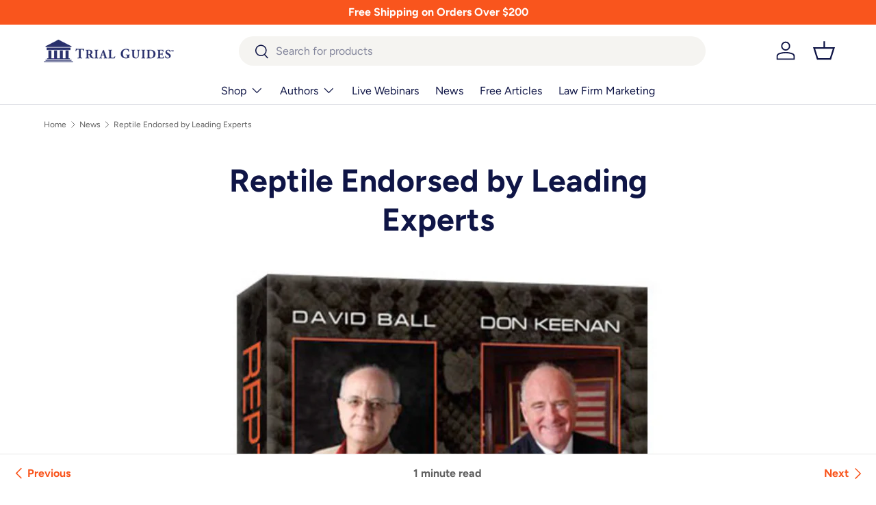

--- FILE ---
content_type: text/css
request_url: https://www.trialguides.com/cdn/shop/t/117/assets/boost-sd-custom.css?v=1769581527053
body_size: -364
content:
.boost-sd__header-title{font-size:var(--h1-font-size);margin-bottom:calc(12 * var(--space-unit));margin-top:calc(8 * var(--space-unit))}.boost-sd__header-main-2-content{padding:0 40px;width:100%}.boost-sd__header-description img{margin:1em 0}
/*# sourceMappingURL=/cdn/shop/t/117/assets/boost-sd-custom.css.map?v=1769581527053 */


--- FILE ---
content_type: text/javascript
request_url: https://www.trialguides.com/cdn/shop/t/117/assets/predictive-search.js?v=158424367886238494141763673271
body_size: 1132
content:
if(!customElements.get("predictive-search")){class PredictiveSearch extends HTMLElement{constructor(){super(),this.cachedResults={},this.input=this.querySelector(".js-search-input"),this.productTypeSelect=this.querySelector(".js-search-product-types"),this.productTypeInput=document.getElementById("product_type_input"),this.resetBtn=this.querySelector(".js-search-reset"),this.results=this.querySelector(".js-search-results"),this.overlay=this.querySelector(".js-search-overlay"),this.statusEl=this.querySelector(".js-search-status"),this.loadingText=this.getAttribute("data-loading-text"),this.addListeners()}disconnectedCallback(){this.close()}addListeners(){this.input.addEventListener("focus",this.handleFocus.bind(this)),this.input.addEventListener("input",debounce(this.handleInput.bind(this))),this.productTypeSelect&&this.productTypeSelect.addEventListener("change",this.handleProductTypeChange.bind(this)),this.querySelector(".search").addEventListener("submit",this.handleSubmit.bind(this))}getQuery(){return this.input.value.trim()}handleSubmit(evt){(!this.getQuery().length||this.querySelector('.predictive-search__item[aria-selected="true"]:not(.js-submit)'))&&evt.preventDefault()}handleInput(){this.input.setAttribute("value",this.input.value);const searchTerm=this.getQuery();if(!searchTerm.length){this.close();return}this.getResults(searchTerm)}handleProductTypeChange(evt){this.productTypeInput.value=evt.detail.selectedValue;const query=this.getQuery();query.length>0&&this.getResults(query)}handleFocus(){const searchTerm=this.getQuery();searchTerm.length&&(this.getAttribute("results")==="true"?this.open():this.getResults(searchTerm))}handleKeydown(evt){if(!evt.target.matches(".tablist__tab"))switch(evt.key){case"ArrowUp":case"ArrowDown":evt.preventDefault(),this.hasAttribute("open")&&this.handleResultsNav(evt.key);break;case"Enter":this.selectOption();break;case"Escape":this.close();break}}handleKeyup(){this.getQuery().length||this.close()}handleResultsNav(key){const selectedResult=this.querySelector('[role="tabpanel"]:not([hidden]) [aria-selected="true"]'),allResults=this.querySelectorAll('[role="tabpanel"]:not([hidden]) .predictive-search__item');let resultToSelect=allResults[0];if(key==="ArrowUp"){if(!selectedResult)return;resultToSelect=selectedResult.previousElementSibling||allResults[allResults.length-1]}else key==="ArrowDown"&&selectedResult&&(resultToSelect=selectedResult.nextElementSibling||allResults[0]);if(this.statusEl.textContent="",resultToSelect){if(resultToSelect===selectedResult)return;resultToSelect.setAttribute("aria-selected","true"),selectedResult&&selectedResult.setAttribute("aria-selected","false"),this.setLiveRegionText(resultToSelect.textContent),this.input.setAttribute("aria-activedescendant",resultToSelect.id)}}selectOption(){const selectedResult=this.querySelector('[aria-selected="true"] > .js-search-link');selectedResult&&selectedResult.click()}async getResults(searchTerm){this.setLiveRegionLoadingState();let searchFields="title,product_type,variants.title,vendor";theme.settings.pSearchIncludeSkus&&(searchFields+=",variants.sku"),theme.settings.pSearchIncludeTags&&(searchFields+=",tag");let searchParams="";this.productTypeInput&&this.productTypeInput.value!==""?searchParams=`q=product_type:${encodeURIComponent(this.productTypeInput.value)} AND ${encodeURIComponent(searchTerm)}`:searchParams=`q=${encodeURIComponent(searchTerm)}`,searchParams+=`&${encodeURIComponent("resources[limit]")}=${theme.settings.pSearchLimit}`,searchParams+=`&${encodeURIComponent("resources[limit_scope]")}=${theme.settings.pSearchLimitScope}`,searchParams+=`&${encodeURIComponent("resources[options][fields]")}=${searchFields}`,searchParams+="&section_id=predictive-search";const queryKey=searchParams.replace(" ","-").toLowerCase();if(this.cachedResults[queryKey]){this.renderResults(this.cachedResults[queryKey]);return}try{const response=await fetch(`${theme.routes.predictiveSearch}?${searchParams}`);if(!response.ok)throw new Error(response.status);const tmpl=document.createElement("template");tmpl.innerHTML=await response.text();const resultsMarkup=tmpl.content.querySelector("#shopify-section-predictive-search").innerHTML.replace(/psearch/g,this.input.id);this.cachedResults[queryKey]=resultsMarkup,this.renderResults(resultsMarkup)}catch(error){throw this.close(),error}}setLiveRegionLoadingState(){this.setLiveRegionText(this.loadingText)}setLiveRegionText(statusText){this.statusEl.setAttribute("aria-hidden","false"),this.statusEl.textContent=statusText,setTimeout(()=>{this.statusEl.setAttribute("aria-hidden","true")},1e3)}renderResults(resultsMarkup){this.results.innerHTML=resultsMarkup,this.setAttribute("results",!0),this.open()}open(){this.overlay.classList.add("is-visible"),this.getQuery().length&&(this.resetBtn.hidden=!1),this.input.setAttribute("aria-expanded","true"),this.setAttribute("open",""),document.body.classList.add("overlay-predictive-search"),this.keydownHandler=this.keydownHandler||this.handleKeydown.bind(this),this.keyupHandler=this.keyupHandler||this.handleKeyup.bind(this),this.resetBtnClickHandler=this.resetBtnClickHandler||this.close.bind(this),this.overlayClickHandler=this.overlayClickHandler||this.close.bind(this),this.addEventListener("keydown",this.keydownHandler),this.addEventListener("keyup",this.keyupHandler),this.resetBtn.addEventListener("click",this.resetBtnClickHandler),this.overlay.addEventListener("click",this.overlayClickHandler)}close(evt){evt&&evt.target===this.resetBtn&&(this.input.value="",this.removeAttribute("results"),this.input.focus());const selected=this.querySelector('.predictive-search__item[aria-selected="true"]');selected&&selected.setAttribute("aria-selected","false"),this.removeAttribute("open"),this.resetBtn.hidden=!0,this.overlay.classList.remove("is-visible"),this.input.setAttribute("aria-activedescendant",""),this.input.setAttribute("aria-expanded","false"),document.body.classList.remove("overlay-predictive-search"),this.removeEventListener("keydown",this.keydownHandler),this.resetBtn.removeEventListener("click",this.resetBtnClickHandler),this.overlay.removeEventListener("click",this.overlayClickHandler)}}customElements.define("predictive-search",PredictiveSearch)}
//# sourceMappingURL=/cdn/shop/t/117/assets/predictive-search.js.map?v=158424367886238494141763673271


--- FILE ---
content_type: text/javascript
request_url: https://www.trialguides.com/cdn/shop/t/117/assets/boost-sd-custom.js?v=1769581527053
body_size: -424
content:
//# sourceMappingURL=/cdn/shop/t/117/assets/boost-sd-custom.js.map?v=1769581527053
